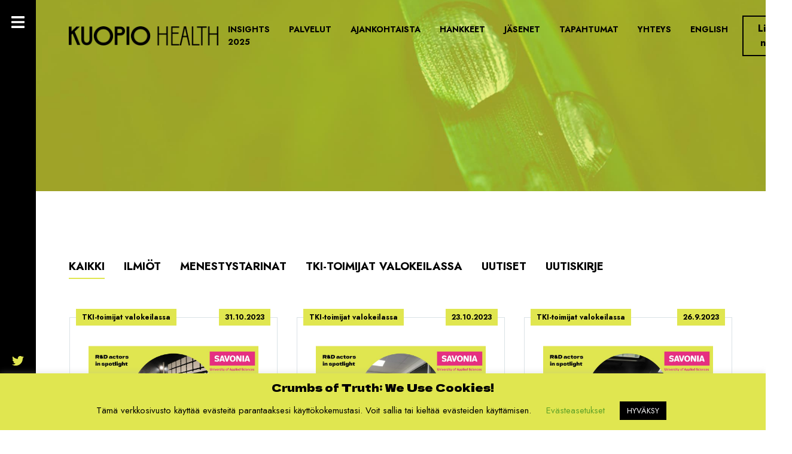

--- FILE ---
content_type: text/html; charset=UTF-8
request_url: https://kuopiohealth.fi/tag/tkitoimijatvalokeilassa/
body_size: 44588
content:
<!doctype html>
<html lang="fi">
  <head>
  <meta charset="utf-8">
  <meta http-equiv="x-ua-compatible" content="ie=edge">
  <meta name="viewport" content="width=device-width, initial-scale=1, shrink-to-fit=no">
  <meta name='robots' content='index, follow, max-image-preview:large, max-snippet:-1, max-video-preview:-1' />
	<style>img:is([sizes="auto" i], [sizes^="auto," i]) { contain-intrinsic-size: 3000px 1500px }</style>
	
<!-- Google Tag Manager for WordPress by gtm4wp.com -->
<script data-cfasync="false" data-pagespeed-no-defer>
	var gtm4wp_datalayer_name = "dataLayer";
	var dataLayer = dataLayer || [];
</script>
<!-- End Google Tag Manager for WordPress by gtm4wp.com -->
	<!-- This site is optimized with the Yoast SEO plugin v26.7 - https://yoast.com/wordpress/plugins/seo/ -->
	<title>TKIToimijatValokeilassa-arkistot - Kuopio Health</title>
	<link rel="canonical" href="https://kuopiohealth.fi/tag/tkitoimijatvalokeilassa/" />
	<meta property="og:locale" content="fi_FI" />
	<meta property="og:type" content="article" />
	<meta property="og:title" content="TKIToimijatValokeilassa-arkistot - Kuopio Health" />
	<meta property="og:url" content="https://kuopiohealth.fi/tag/tkitoimijatvalokeilassa/" />
	<meta property="og:site_name" content="Kuopio Health" />
	<meta property="og:image" content="https://kuopiohealth.fi/app/uploads/2022/04/og_KH_22.jpg" />
	<meta property="og:image:width" content="1200" />
	<meta property="og:image:height" content="630" />
	<meta property="og:image:type" content="image/jpeg" />
	<meta name="twitter:card" content="summary_large_image" />
	<script type="application/ld+json" class="yoast-schema-graph">{"@context":"https://schema.org","@graph":[{"@type":"CollectionPage","@id":"https://kuopiohealth.fi/tag/tkitoimijatvalokeilassa/","url":"https://kuopiohealth.fi/tag/tkitoimijatvalokeilassa/","name":"TKIToimijatValokeilassa-arkistot - Kuopio Health","isPartOf":{"@id":"https://kuopiohealth.fi/#website"},"primaryImageOfPage":{"@id":"https://kuopiohealth.fi/tag/tkitoimijatvalokeilassa/#primaryimage"},"image":{"@id":"https://kuopiohealth.fi/tag/tkitoimijatvalokeilassa/#primaryimage"},"thumbnailUrl":"https://kuopiohealth.fi/app/uploads/2023/10/SavoniaEMCLaboratory.jpg","breadcrumb":{"@id":"https://kuopiohealth.fi/tag/tkitoimijatvalokeilassa/#breadcrumb"},"inLanguage":"fi"},{"@type":"ImageObject","inLanguage":"fi","@id":"https://kuopiohealth.fi/tag/tkitoimijatvalokeilassa/#primaryimage","url":"https://kuopiohealth.fi/app/uploads/2023/10/SavoniaEMCLaboratory.jpg","contentUrl":"https://kuopiohealth.fi/app/uploads/2023/10/SavoniaEMCLaboratory.jpg","width":940,"height":788},{"@type":"BreadcrumbList","@id":"https://kuopiohealth.fi/tag/tkitoimijatvalokeilassa/#breadcrumb","itemListElement":[{"@type":"ListItem","position":1,"name":"Home","item":"https://kuopiohealth.fi/"},{"@type":"ListItem","position":2,"name":"TKIToimijatValokeilassa"}]},{"@type":"WebSite","@id":"https://kuopiohealth.fi/#website","url":"https://kuopiohealth.fi/","name":"Kuopio Health","description":"Avoin innovaatio-ekosysteemi","publisher":{"@id":"https://kuopiohealth.fi/#organization"},"potentialAction":[{"@type":"SearchAction","target":{"@type":"EntryPoint","urlTemplate":"https://kuopiohealth.fi/?s={search_term_string}"},"query-input":{"@type":"PropertyValueSpecification","valueRequired":true,"valueName":"search_term_string"}}],"inLanguage":"fi"},{"@type":"Organization","@id":"https://kuopiohealth.fi/#organization","name":"Kuopio Health","url":"https://kuopiohealth.fi/","logo":{"@type":"ImageObject","inLanguage":"fi","@id":"https://kuopiohealth.fi/#/schema/logo/image/","url":"https://kuopiohealth.fi/app/uploads/2022/04/logo-kuopiohealth_b.png","contentUrl":"https://kuopiohealth.fi/app/uploads/2022/04/logo-kuopiohealth_b.png","width":548,"height":70,"caption":"Kuopio Health"},"image":{"@id":"https://kuopiohealth.fi/#/schema/logo/image/"}}]}</script>
	<!-- / Yoast SEO plugin. -->


<link rel="alternate" type="application/rss+xml" title="Kuopio Health &raquo; TKIToimijatValokeilassa avainsanan RSS-syöte" href="https://kuopiohealth.fi/tag/tkitoimijatvalokeilassa/feed/" />
<script type="text/javascript">
/* <![CDATA[ */
window._wpemojiSettings = {"baseUrl":"https:\/\/s.w.org\/images\/core\/emoji\/16.0.1\/72x72\/","ext":".png","svgUrl":"https:\/\/s.w.org\/images\/core\/emoji\/16.0.1\/svg\/","svgExt":".svg","source":{"concatemoji":"https:\/\/kuopiohealth.fi\/wp\/wp-includes\/js\/wp-emoji-release.min.js?ver=6.8.3"}};
/*! This file is auto-generated */
!function(s,n){var o,i,e;function c(e){try{var t={supportTests:e,timestamp:(new Date).valueOf()};sessionStorage.setItem(o,JSON.stringify(t))}catch(e){}}function p(e,t,n){e.clearRect(0,0,e.canvas.width,e.canvas.height),e.fillText(t,0,0);var t=new Uint32Array(e.getImageData(0,0,e.canvas.width,e.canvas.height).data),a=(e.clearRect(0,0,e.canvas.width,e.canvas.height),e.fillText(n,0,0),new Uint32Array(e.getImageData(0,0,e.canvas.width,e.canvas.height).data));return t.every(function(e,t){return e===a[t]})}function u(e,t){e.clearRect(0,0,e.canvas.width,e.canvas.height),e.fillText(t,0,0);for(var n=e.getImageData(16,16,1,1),a=0;a<n.data.length;a++)if(0!==n.data[a])return!1;return!0}function f(e,t,n,a){switch(t){case"flag":return n(e,"\ud83c\udff3\ufe0f\u200d\u26a7\ufe0f","\ud83c\udff3\ufe0f\u200b\u26a7\ufe0f")?!1:!n(e,"\ud83c\udde8\ud83c\uddf6","\ud83c\udde8\u200b\ud83c\uddf6")&&!n(e,"\ud83c\udff4\udb40\udc67\udb40\udc62\udb40\udc65\udb40\udc6e\udb40\udc67\udb40\udc7f","\ud83c\udff4\u200b\udb40\udc67\u200b\udb40\udc62\u200b\udb40\udc65\u200b\udb40\udc6e\u200b\udb40\udc67\u200b\udb40\udc7f");case"emoji":return!a(e,"\ud83e\udedf")}return!1}function g(e,t,n,a){var r="undefined"!=typeof WorkerGlobalScope&&self instanceof WorkerGlobalScope?new OffscreenCanvas(300,150):s.createElement("canvas"),o=r.getContext("2d",{willReadFrequently:!0}),i=(o.textBaseline="top",o.font="600 32px Arial",{});return e.forEach(function(e){i[e]=t(o,e,n,a)}),i}function t(e){var t=s.createElement("script");t.src=e,t.defer=!0,s.head.appendChild(t)}"undefined"!=typeof Promise&&(o="wpEmojiSettingsSupports",i=["flag","emoji"],n.supports={everything:!0,everythingExceptFlag:!0},e=new Promise(function(e){s.addEventListener("DOMContentLoaded",e,{once:!0})}),new Promise(function(t){var n=function(){try{var e=JSON.parse(sessionStorage.getItem(o));if("object"==typeof e&&"number"==typeof e.timestamp&&(new Date).valueOf()<e.timestamp+604800&&"object"==typeof e.supportTests)return e.supportTests}catch(e){}return null}();if(!n){if("undefined"!=typeof Worker&&"undefined"!=typeof OffscreenCanvas&&"undefined"!=typeof URL&&URL.createObjectURL&&"undefined"!=typeof Blob)try{var e="postMessage("+g.toString()+"("+[JSON.stringify(i),f.toString(),p.toString(),u.toString()].join(",")+"));",a=new Blob([e],{type:"text/javascript"}),r=new Worker(URL.createObjectURL(a),{name:"wpTestEmojiSupports"});return void(r.onmessage=function(e){c(n=e.data),r.terminate(),t(n)})}catch(e){}c(n=g(i,f,p,u))}t(n)}).then(function(e){for(var t in e)n.supports[t]=e[t],n.supports.everything=n.supports.everything&&n.supports[t],"flag"!==t&&(n.supports.everythingExceptFlag=n.supports.everythingExceptFlag&&n.supports[t]);n.supports.everythingExceptFlag=n.supports.everythingExceptFlag&&!n.supports.flag,n.DOMReady=!1,n.readyCallback=function(){n.DOMReady=!0}}).then(function(){return e}).then(function(){var e;n.supports.everything||(n.readyCallback(),(e=n.source||{}).concatemoji?t(e.concatemoji):e.wpemoji&&e.twemoji&&(t(e.twemoji),t(e.wpemoji)))}))}((window,document),window._wpemojiSettings);
/* ]]> */
</script>
<style id='wp-emoji-styles-inline-css' type='text/css'>

	img.wp-smiley, img.emoji {
		display: inline !important;
		border: none !important;
		box-shadow: none !important;
		height: 1em !important;
		width: 1em !important;
		margin: 0 0.07em !important;
		vertical-align: -0.1em !important;
		background: none !important;
		padding: 0 !important;
	}
</style>
<link rel='stylesheet' id='wp-block-library-css' href='https://kuopiohealth.fi/wp/wp-includes/css/dist/block-library/style.min.css?ver=6.8.3' type='text/css' media='all' />
<style id='classic-theme-styles-inline-css' type='text/css'>
/*! This file is auto-generated */
.wp-block-button__link{color:#fff;background-color:#32373c;border-radius:9999px;box-shadow:none;text-decoration:none;padding:calc(.667em + 2px) calc(1.333em + 2px);font-size:1.125em}.wp-block-file__button{background:#32373c;color:#fff;text-decoration:none}
</style>
<style id='global-styles-inline-css' type='text/css'>
:root{--wp--preset--aspect-ratio--square: 1;--wp--preset--aspect-ratio--4-3: 4/3;--wp--preset--aspect-ratio--3-4: 3/4;--wp--preset--aspect-ratio--3-2: 3/2;--wp--preset--aspect-ratio--2-3: 2/3;--wp--preset--aspect-ratio--16-9: 16/9;--wp--preset--aspect-ratio--9-16: 9/16;--wp--preset--color--black: #000000;--wp--preset--color--cyan-bluish-gray: #abb8c3;--wp--preset--color--white: #ffffff;--wp--preset--color--pale-pink: #f78da7;--wp--preset--color--vivid-red: #cf2e2e;--wp--preset--color--luminous-vivid-orange: #ff6900;--wp--preset--color--luminous-vivid-amber: #fcb900;--wp--preset--color--light-green-cyan: #7bdcb5;--wp--preset--color--vivid-green-cyan: #00d084;--wp--preset--color--pale-cyan-blue: #8ed1fc;--wp--preset--color--vivid-cyan-blue: #0693e3;--wp--preset--color--vivid-purple: #9b51e0;--wp--preset--gradient--vivid-cyan-blue-to-vivid-purple: linear-gradient(135deg,rgba(6,147,227,1) 0%,rgb(155,81,224) 100%);--wp--preset--gradient--light-green-cyan-to-vivid-green-cyan: linear-gradient(135deg,rgb(122,220,180) 0%,rgb(0,208,130) 100%);--wp--preset--gradient--luminous-vivid-amber-to-luminous-vivid-orange: linear-gradient(135deg,rgba(252,185,0,1) 0%,rgba(255,105,0,1) 100%);--wp--preset--gradient--luminous-vivid-orange-to-vivid-red: linear-gradient(135deg,rgba(255,105,0,1) 0%,rgb(207,46,46) 100%);--wp--preset--gradient--very-light-gray-to-cyan-bluish-gray: linear-gradient(135deg,rgb(238,238,238) 0%,rgb(169,184,195) 100%);--wp--preset--gradient--cool-to-warm-spectrum: linear-gradient(135deg,rgb(74,234,220) 0%,rgb(151,120,209) 20%,rgb(207,42,186) 40%,rgb(238,44,130) 60%,rgb(251,105,98) 80%,rgb(254,248,76) 100%);--wp--preset--gradient--blush-light-purple: linear-gradient(135deg,rgb(255,206,236) 0%,rgb(152,150,240) 100%);--wp--preset--gradient--blush-bordeaux: linear-gradient(135deg,rgb(254,205,165) 0%,rgb(254,45,45) 50%,rgb(107,0,62) 100%);--wp--preset--gradient--luminous-dusk: linear-gradient(135deg,rgb(255,203,112) 0%,rgb(199,81,192) 50%,rgb(65,88,208) 100%);--wp--preset--gradient--pale-ocean: linear-gradient(135deg,rgb(255,245,203) 0%,rgb(182,227,212) 50%,rgb(51,167,181) 100%);--wp--preset--gradient--electric-grass: linear-gradient(135deg,rgb(202,248,128) 0%,rgb(113,206,126) 100%);--wp--preset--gradient--midnight: linear-gradient(135deg,rgb(2,3,129) 0%,rgb(40,116,252) 100%);--wp--preset--font-size--small: 13px;--wp--preset--font-size--medium: 20px;--wp--preset--font-size--large: 36px;--wp--preset--font-size--x-large: 42px;--wp--preset--spacing--20: 0.44rem;--wp--preset--spacing--30: 0.67rem;--wp--preset--spacing--40: 1rem;--wp--preset--spacing--50: 1.5rem;--wp--preset--spacing--60: 2.25rem;--wp--preset--spacing--70: 3.38rem;--wp--preset--spacing--80: 5.06rem;--wp--preset--shadow--natural: 6px 6px 9px rgba(0, 0, 0, 0.2);--wp--preset--shadow--deep: 12px 12px 50px rgba(0, 0, 0, 0.4);--wp--preset--shadow--sharp: 6px 6px 0px rgba(0, 0, 0, 0.2);--wp--preset--shadow--outlined: 6px 6px 0px -3px rgba(255, 255, 255, 1), 6px 6px rgba(0, 0, 0, 1);--wp--preset--shadow--crisp: 6px 6px 0px rgba(0, 0, 0, 1);}:where(.is-layout-flex){gap: 0.5em;}:where(.is-layout-grid){gap: 0.5em;}body .is-layout-flex{display: flex;}.is-layout-flex{flex-wrap: wrap;align-items: center;}.is-layout-flex > :is(*, div){margin: 0;}body .is-layout-grid{display: grid;}.is-layout-grid > :is(*, div){margin: 0;}:where(.wp-block-columns.is-layout-flex){gap: 2em;}:where(.wp-block-columns.is-layout-grid){gap: 2em;}:where(.wp-block-post-template.is-layout-flex){gap: 1.25em;}:where(.wp-block-post-template.is-layout-grid){gap: 1.25em;}.has-black-color{color: var(--wp--preset--color--black) !important;}.has-cyan-bluish-gray-color{color: var(--wp--preset--color--cyan-bluish-gray) !important;}.has-white-color{color: var(--wp--preset--color--white) !important;}.has-pale-pink-color{color: var(--wp--preset--color--pale-pink) !important;}.has-vivid-red-color{color: var(--wp--preset--color--vivid-red) !important;}.has-luminous-vivid-orange-color{color: var(--wp--preset--color--luminous-vivid-orange) !important;}.has-luminous-vivid-amber-color{color: var(--wp--preset--color--luminous-vivid-amber) !important;}.has-light-green-cyan-color{color: var(--wp--preset--color--light-green-cyan) !important;}.has-vivid-green-cyan-color{color: var(--wp--preset--color--vivid-green-cyan) !important;}.has-pale-cyan-blue-color{color: var(--wp--preset--color--pale-cyan-blue) !important;}.has-vivid-cyan-blue-color{color: var(--wp--preset--color--vivid-cyan-blue) !important;}.has-vivid-purple-color{color: var(--wp--preset--color--vivid-purple) !important;}.has-black-background-color{background-color: var(--wp--preset--color--black) !important;}.has-cyan-bluish-gray-background-color{background-color: var(--wp--preset--color--cyan-bluish-gray) !important;}.has-white-background-color{background-color: var(--wp--preset--color--white) !important;}.has-pale-pink-background-color{background-color: var(--wp--preset--color--pale-pink) !important;}.has-vivid-red-background-color{background-color: var(--wp--preset--color--vivid-red) !important;}.has-luminous-vivid-orange-background-color{background-color: var(--wp--preset--color--luminous-vivid-orange) !important;}.has-luminous-vivid-amber-background-color{background-color: var(--wp--preset--color--luminous-vivid-amber) !important;}.has-light-green-cyan-background-color{background-color: var(--wp--preset--color--light-green-cyan) !important;}.has-vivid-green-cyan-background-color{background-color: var(--wp--preset--color--vivid-green-cyan) !important;}.has-pale-cyan-blue-background-color{background-color: var(--wp--preset--color--pale-cyan-blue) !important;}.has-vivid-cyan-blue-background-color{background-color: var(--wp--preset--color--vivid-cyan-blue) !important;}.has-vivid-purple-background-color{background-color: var(--wp--preset--color--vivid-purple) !important;}.has-black-border-color{border-color: var(--wp--preset--color--black) !important;}.has-cyan-bluish-gray-border-color{border-color: var(--wp--preset--color--cyan-bluish-gray) !important;}.has-white-border-color{border-color: var(--wp--preset--color--white) !important;}.has-pale-pink-border-color{border-color: var(--wp--preset--color--pale-pink) !important;}.has-vivid-red-border-color{border-color: var(--wp--preset--color--vivid-red) !important;}.has-luminous-vivid-orange-border-color{border-color: var(--wp--preset--color--luminous-vivid-orange) !important;}.has-luminous-vivid-amber-border-color{border-color: var(--wp--preset--color--luminous-vivid-amber) !important;}.has-light-green-cyan-border-color{border-color: var(--wp--preset--color--light-green-cyan) !important;}.has-vivid-green-cyan-border-color{border-color: var(--wp--preset--color--vivid-green-cyan) !important;}.has-pale-cyan-blue-border-color{border-color: var(--wp--preset--color--pale-cyan-blue) !important;}.has-vivid-cyan-blue-border-color{border-color: var(--wp--preset--color--vivid-cyan-blue) !important;}.has-vivid-purple-border-color{border-color: var(--wp--preset--color--vivid-purple) !important;}.has-vivid-cyan-blue-to-vivid-purple-gradient-background{background: var(--wp--preset--gradient--vivid-cyan-blue-to-vivid-purple) !important;}.has-light-green-cyan-to-vivid-green-cyan-gradient-background{background: var(--wp--preset--gradient--light-green-cyan-to-vivid-green-cyan) !important;}.has-luminous-vivid-amber-to-luminous-vivid-orange-gradient-background{background: var(--wp--preset--gradient--luminous-vivid-amber-to-luminous-vivid-orange) !important;}.has-luminous-vivid-orange-to-vivid-red-gradient-background{background: var(--wp--preset--gradient--luminous-vivid-orange-to-vivid-red) !important;}.has-very-light-gray-to-cyan-bluish-gray-gradient-background{background: var(--wp--preset--gradient--very-light-gray-to-cyan-bluish-gray) !important;}.has-cool-to-warm-spectrum-gradient-background{background: var(--wp--preset--gradient--cool-to-warm-spectrum) !important;}.has-blush-light-purple-gradient-background{background: var(--wp--preset--gradient--blush-light-purple) !important;}.has-blush-bordeaux-gradient-background{background: var(--wp--preset--gradient--blush-bordeaux) !important;}.has-luminous-dusk-gradient-background{background: var(--wp--preset--gradient--luminous-dusk) !important;}.has-pale-ocean-gradient-background{background: var(--wp--preset--gradient--pale-ocean) !important;}.has-electric-grass-gradient-background{background: var(--wp--preset--gradient--electric-grass) !important;}.has-midnight-gradient-background{background: var(--wp--preset--gradient--midnight) !important;}.has-small-font-size{font-size: var(--wp--preset--font-size--small) !important;}.has-medium-font-size{font-size: var(--wp--preset--font-size--medium) !important;}.has-large-font-size{font-size: var(--wp--preset--font-size--large) !important;}.has-x-large-font-size{font-size: var(--wp--preset--font-size--x-large) !important;}
:where(.wp-block-post-template.is-layout-flex){gap: 1.25em;}:where(.wp-block-post-template.is-layout-grid){gap: 1.25em;}
:where(.wp-block-columns.is-layout-flex){gap: 2em;}:where(.wp-block-columns.is-layout-grid){gap: 2em;}
:root :where(.wp-block-pullquote){font-size: 1.5em;line-height: 1.6;}
</style>
<link rel='stylesheet' id='cookie-law-info-css' href='https://kuopiohealth.fi/app/plugins/cookie-law-info/legacy/public/css/cookie-law-info-public.css?ver=3.3.9.1' type='text/css' media='all' />
<link rel='stylesheet' id='cookie-law-info-gdpr-css' href='https://kuopiohealth.fi/app/plugins/cookie-law-info/legacy/public/css/cookie-law-info-gdpr.css?ver=3.3.9.1' type='text/css' media='all' />
<link rel='stylesheet' id='sage/main.css-css' href='https://kuopiohealth.fi/app/themes/kuopiohealth-theme/dist/styles/main_b028093d.css' type='text/css' media='all' />
<script type="text/javascript" src="https://kuopiohealth.fi/wp/wp-includes/js/jquery/jquery.min.js?ver=3.7.1" id="jquery-core-js"></script>
<script type="text/javascript" src="https://kuopiohealth.fi/wp/wp-includes/js/jquery/jquery-migrate.min.js?ver=3.4.1" id="jquery-migrate-js"></script>
<script type="text/javascript" id="cookie-law-info-js-extra">
/* <![CDATA[ */
var Cli_Data = {"nn_cookie_ids":[],"cookielist":[],"non_necessary_cookies":[],"ccpaEnabled":"","ccpaRegionBased":"","ccpaBarEnabled":"","strictlyEnabled":["necessary","obligatoire"],"ccpaType":"gdpr","js_blocking":"","custom_integration":"","triggerDomRefresh":"","secure_cookies":""};
var cli_cookiebar_settings = {"animate_speed_hide":"500","animate_speed_show":"500","background":"#e0e650","border":"#b1a6a6c2","border_on":"","button_1_button_colour":"#000","button_1_button_hover":"#000000","button_1_link_colour":"#fff","button_1_as_button":"1","button_1_new_win":"","button_2_button_colour":"#333","button_2_button_hover":"#292929","button_2_link_colour":"#444","button_2_as_button":"","button_2_hidebar":"","button_3_button_colour":"#000","button_3_button_hover":"#000000","button_3_link_colour":"#fff","button_3_as_button":"1","button_3_new_win":"","button_4_button_colour":"#000","button_4_button_hover":"#000000","button_4_link_colour":"#62a329","button_4_as_button":"","button_7_button_colour":"#61a229","button_7_button_hover":"#4e8221","button_7_link_colour":"#fff","button_7_as_button":"1","button_7_new_win":"","font_family":"inherit","header_fix":"","notify_animate_hide":"1","notify_animate_show":"","notify_div_id":"#cookie-law-info-bar","notify_position_horizontal":"right","notify_position_vertical":"bottom","scroll_close":"","scroll_close_reload":"","accept_close_reload":"","reject_close_reload":"","showagain_tab":"1","showagain_background":"#fff","showagain_border":"#000","showagain_div_id":"#cookie-law-info-again","showagain_x_position":"100px","text":"#000","show_once_yn":"","show_once":"10000","logging_on":"","as_popup":"","popup_overlay":"1","bar_heading_text":"Crumbs of Truth: We Use Cookies!","cookie_bar_as":"banner","popup_showagain_position":"bottom-right","widget_position":"left"};
var log_object = {"ajax_url":"https:\/\/kuopiohealth.fi\/wp\/wp-admin\/admin-ajax.php"};
/* ]]> */
</script>
<script type="text/javascript" src="https://kuopiohealth.fi/app/plugins/cookie-law-info/legacy/public/js/cookie-law-info-public.js?ver=3.3.9.1" id="cookie-law-info-js"></script>
<link rel="https://api.w.org/" href="https://kuopiohealth.fi/wp-json/" /><link rel="alternate" title="JSON" type="application/json" href="https://kuopiohealth.fi/wp-json/wp/v2/tags/2353" /><link rel="EditURI" type="application/rsd+xml" title="RSD" href="https://kuopiohealth.fi/wp/xmlrpc.php?rsd" />
<meta name="generator" content="WordPress 6.8.3" />

<!-- Google Tag Manager for WordPress by gtm4wp.com -->
<!-- GTM Container placement set to footer -->
<script data-cfasync="false" data-pagespeed-no-defer>
	var dataLayer_content = [];
	dataLayer.push( dataLayer_content );
</script>
<script data-cfasync="false" data-pagespeed-no-defer>
(function(w,d,s,l,i){w[l]=w[l]||[];w[l].push({'gtm.start':
new Date().getTime(),event:'gtm.js'});var f=d.getElementsByTagName(s)[0],
j=d.createElement(s),dl=l!='dataLayer'?'&l='+l:'';j.async=true;j.src=
'//www.googletagmanager.com/gtm.js?id='+i+dl;f.parentNode.insertBefore(j,f);
})(window,document,'script','dataLayer','GTM-56NBD9W');
</script>
<!-- End Google Tag Manager for WordPress by gtm4wp.com --><link rel="icon" href="https://kuopiohealth.fi/app/uploads/2022/04/cropped-kuopio_health_favicon-32x32.jpg" sizes="32x32" />
<link rel="icon" href="https://kuopiohealth.fi/app/uploads/2022/04/cropped-kuopio_health_favicon-192x192.jpg" sizes="192x192" />
<link rel="apple-touch-icon" href="https://kuopiohealth.fi/app/uploads/2022/04/cropped-kuopio_health_favicon-180x180.jpg" />
<meta name="msapplication-TileImage" content="https://kuopiohealth.fi/app/uploads/2022/04/cropped-kuopio_health_favicon-270x270.jpg" />
  <meta property="og:url" content="https://kuopiohealth.fi/app/themes/kuopiohealth-theme/dist/images/og_KH_22_e2981594.jpg"/>
  <!-- Global site tag (gtag.js) - Google Analytics -->
  <script async src="https://www.googletagmanager.com/gtag/js?id=UA-168822558-1"></script>
  <script>
    window.dataLayer = window.dataLayer || [];
    function gtag(){dataLayer.push(arguments);}
    gtag('js', new Date());
    gtag('config', 'UA-168822558-1');
  </script>
</head>
  <body class="archive tag tag-tkitoimijatvalokeilassa tag-2353 wp-custom-logo wp-theme-kuopiohealth-themeresources sidebar-primary app-data index-data archive-data tag-data tag-2353-data tag-tkitoimijatvalokeilassa-data">
        
    <main class="main">
        <header style="background-image: url( https://kuopiohealth.fi/app/themes/kuopiohealth-theme/dist/images/header_ajankohtaista_595bf258.jpg)">


  <nav class="navbar navbar-expand-lg navbar-light absolute">
    <div class="nav">
                    <a href="https://kuopiohealth.fi/" class="custom-logo-link" rel="home"><img width="548" height="70" src="https://kuopiohealth.fi/app/uploads/2022/04/logo-kuopiohealth_b.png" class="custom-logo" alt="Kuopio Health" decoding="async" srcset="https://kuopiohealth.fi/app/uploads/2022/04/logo-kuopiohealth_b.png 548w, https://kuopiohealth.fi/app/uploads/2022/04/logo-kuopiohealth_b-300x38.png 300w" sizes="(max-width: 548px) 100vw, 548px" /></a>
                <button class="navbar-toggler open">
            <i class="fas fa-bars"></i>
        </button>
    </div>
    <div class="collapse navbar-collapse justify-content-end" id="navbarNavDropdown">
        <ul id="primary-menu" class="navbar-nav"><li class="nav-item menu-item menu-insights-2025"><a class="nav-link" href="https://kuopiohealth.fi/insights-2025/">Insights 2025</a></li>
<li class="nav-item menu-item menu-palvelut"><a class="nav-link" href="https://kuopiohealth.fi/palvelut/">Palvelut</a></li>
<li class="active nav-item menu-item menu-ajankohtaista"><a class="nav-link" href="https://kuopiohealth.fi/ajankohtaista/">Ajankohtaista</a></li>
<li class="nav-item menu-item menu-hankkeet"><a class="nav-link" href="https://kuopiohealth.fi/hankkeet/">Hankkeet</a></li>
<li class="nav-item menu-item menu-jasenet"><a class="nav-link" href="https://kuopiohealth.fi/jasenet/">Jäsenet</a></li>
<li class="nav-item menu-item menu-tapahtumat"><a class="nav-link" href="https://kuopiohealth.fi/tapahtumat/">Tapahtumat</a></li>
<li class="nav-item menu-item menu-yhteys"><a class="nav-link" href="https://kuopiohealth.fi/yhteys/">Yhteys</a></li>
<li class="lang-item lang-item-5 lang-item-en no-translation lang-item-first nav-item menu-item menu-english"><a class="nav-link" href="https://kuopiohealth.fi/en/front-page/" hreflang="en-GB" lang="en-GB">English</a></li>
</ul>

        <ul id="mobile-menu" class="navbar-nav mobile"><li class="nav-item menu-item menu-etusivu"><a class="nav-link" href="https://kuopiohealth.fi/">Etusivu</a></li>
<li class="active nav-item menu-item menu-ajankohtaista"><a class="nav-link" href="https://kuopiohealth.fi/ajankohtaista/">Ajankohtaista</a></li>
<li class="nav-item menu-item menu-kuopio-health"><a class="nav-link" href="https://kuopiohealth.fi/kuopio-health/">Kuopio Health</a></li>
<li class="nav-item menu-item menu-hankkeet"><a class="nav-link" href="https://kuopiohealth.fi/hankkeet/">Hankkeet</a></li>
<li class="nav-item menu-item menu-palvelut"><a class="nav-link" href="https://kuopiohealth.fi/palvelut/">Palvelut</a></li>
<li class="nav-item menu-item menu-materiaalit"><a class="nav-link" href="https://kuopiohealth.fi/materiaalipankki/">Materiaalit</a></li>
<li class="nav-item menu-item menu-liity-mukaan"><a class="nav-link" href="https://kuopiohealth.fi/liity-mukaan/">Liity mukaan</a></li>
<li class="nav-item menu-item menu-yhteys"><a class="nav-link" href="https://kuopiohealth.fi/yhteys/">Yhteys</a></li>
<li class="nav-item menu-item menu-insights-2025"><a class="nav-link" href="https://kuopiohealth.fi/insights-2025/">Insights 2025</a></li>
</ul>
    </div>

    <div class="join-us-container">
        <a href="https://kuopiohealth.fi/liity-mukaan/" class="btn btn-outline-success ml-2">Liity nyt</a>
    </div>
  </nav>
  </header> 

  <section>
    <div class="container">
      <div class="row">
        <div class="col-md-12 mb-4">
          <div class="page-header">
  <h1></h1>
</div>
        </div>
      </div>
      
      <div class="category-nav">
  <div class="row">
    <div class="col-md-12">
      <nav class="nav">
        <a class="nav-link active" href="https://kuopiohealth.fi/ajankohtaista/">
          <span>Kaikki</span>
        </a>

                  <a class="nav-link " href="https://kuopiohealth.fi/kategoria/ilmiot/"><span>Ilmiöt</span></a>
                  <a class="nav-link " href="https://kuopiohealth.fi/kategoria/menestystarinat/"><span>Menestystarinat</span></a>
                  <a class="nav-link " href="https://kuopiohealth.fi/kategoria/tki-toimijat-valokeilassa/"><span>TKI-toimijat valokeilassa</span></a>
                  <a class="nav-link " href="https://kuopiohealth.fi/kategoria/uutiset/"><span>Uutiset</span></a>
                  <a class="nav-link " href="https://kuopiohealth.fi/kategoria/uutiskirje/"><span>Uutiskirje</span></a>
              </nav>
    </div>
  </div>
</div>
      
      <div class="row">
        <div class="news-list-card">
                       <fieldset class="card news-card animate__animated animate__fadeIn" style=animation-delay:200ms>
  <legend>
      
      <span class="category">TKI-toimijat valokeilassa</span>
        <span class="updated" datetime="2023-10-31T06:20:33+00:00">31.10.2023</span>
  </legend>
  <div class="card-header">
          <img src="https://kuopiohealth.fi/app/uploads/2023/10/SavoniaEMCLaboratory.jpg" alt="TKI-toimijat valokeilassa – Savonia EMC-laboratorio" class="card-img-top">
      </div>
  <div class="card-body">
    <a href="https://kuopiohealth.fi/tki-toimijat-valokeilassa-savonia-emc-laboratorio/"><h4>TKI-toimijat valokeilassa – Savonia EMC-laboratorio</h4></a>
    <span class="tags">
     
      <a class="tag" href="EMC-laboratorio">#EMC-laboratorio</a> 
     
      <a class="tag" href="Savonia">#Savonia</a> 
     
      <a class="tag" href="TKIToimijatValokeilassa">#TKIToimijatValokeilassa</a> 
      </span>
  </div>
</fieldset>                       <fieldset class="card news-card animate__animated animate__fadeIn" style=animation-delay:400ms>
  <legend>
      
      <span class="category">TKI-toimijat valokeilassa</span>
        <span class="updated" datetime="2023-10-23T06:14:02+00:00">23.10.2023</span>
  </legend>
  <div class="card-header">
          <img src="https://kuopiohealth.fi/app/uploads/2023/10/SavoniaXRCenter.jpg" alt="TKI-toimijat valokeilassa – Savonia XR-Center" class="card-img-top">
      </div>
  <div class="card-body">
    <a href="https://kuopiohealth.fi/tki-toimijat-valokeilassa-savonia-xr-center/"><h4>TKI-toimijat valokeilassa – Savonia XR-Center</h4></a>
    <span class="tags">
     
      <a class="tag" href="Savonia">#Savonia</a> 
     
      <a class="tag" href="TKIToimijatValokeilassa">#TKIToimijatValokeilassa</a> 
     
      <a class="tag" href="XR Center">#XR Center</a> 
      </span>
  </div>
</fieldset>                       <fieldset class="card news-card animate__animated animate__fadeIn" style=animation-delay:600ms>
  <legend>
      
      <span class="category">TKI-toimijat valokeilassa</span>
        <span class="updated" datetime="2023-09-26T08:55:22+00:00">26.9.2023</span>
  </legend>
  <div class="card-header">
          <img src="https://kuopiohealth.fi/app/uploads/2023/09/Savonia3D-1.jpg" alt="TKI-toimijat valokeilassa-Savonian 3D-tulostusympäristö" class="card-img-top">
      </div>
  <div class="card-body">
    <a href="https://kuopiohealth.fi/tki-toimijat-valokeilassa-savonian-3d-tulostusymparisto/"><h4>TKI-toimijat valokeilassa-Savonian 3D-tulostusympäristö</h4></a>
    <span class="tags">
     
      <a class="tag" href="3D-tulostus">#3D-tulostus</a> 
     
      <a class="tag" href="Savonia">#Savonia</a> 
     
      <a class="tag" href="TKIToimijatValokeilassa">#TKIToimijatValokeilassa</a> 
      </span>
  </div>
</fieldset>                       <fieldset class="card news-card animate__animated animate__fadeIn" style=animation-delay:800ms>
  <legend>
      
      <span class="category">TKI-toimijat valokeilassa</span>
        <span class="updated" datetime="2023-05-23T06:00:18+00:00">23.5.2023</span>
  </legend>
  <div class="card-header">
          <img src="https://kuopiohealth.fi/app/uploads/2023/05/ATY_kansikuva_lime-1.jpg" alt="TKI-toimijat valokeilassa – UEF Aivotutkimusyksikkö" class="card-img-top">
      </div>
  <div class="card-body">
    <a href="https://kuopiohealth.fi/tki-toimijat-valokeilassa-uef-aivotutkimusyksikko/"><h4>TKI-toimijat valokeilassa – UEF Aivotutkimusyksikkö</h4></a>
    <span class="tags">
     
      <a class="tag" href="TKIToimijatValokeilassa">#TKIToimijatValokeilassa</a> 
     
      <a class="tag" href="UEF_Aivotutkimusyksikkö">#UEF_Aivotutkimusyksikkö</a> 
      </span>
  </div>
</fieldset>                       <fieldset class="card news-card animate__animated animate__fadeIn" style=animation-delay:1000ms>
  <legend>
      
      <span class="category">TKI-toimijat valokeilassa</span>
        <span class="updated" datetime="2023-04-27T05:47:20+00:00">27.4.2023</span>
  </legend>
  <div class="card-header">
          <img src="https://kuopiohealth.fi/app/uploads/2023/04/MKK_Artikkelikuva.Lime-1.jpg" alt="TKI-toimijat valokeilassa – Itä-Suomen Mikrokirurgiakeskus" class="card-img-top">
      </div>
  <div class="card-body">
    <a href="https://kuopiohealth.fi/tki-toimijat-valokeilassa-ita-suomen-mikrokirurgiakeskus/"><h4>TKI-toimijat valokeilassa – Itä-Suomen Mikrokirurgiakeskus</h4></a>
    <span class="tags">
     
      <a class="tag" href="Mikrokirurgiakeskus">#Mikrokirurgiakeskus</a> 
     
      <a class="tag" href="TKIToimijatValokeilassa">#TKIToimijatValokeilassa</a> 
      </span>
  </div>
</fieldset>                       <fieldset class="card news-card animate__animated animate__fadeIn" style=animation-delay:1200ms>
  <legend>
      
      <span class="category">TKI-toimijat valokeilassa</span>
        <span class="updated" datetime="2023-03-22T08:00:06+00:00">22.3.2023</span>
  </legend>
  <div class="card-header">
          <img src="https://kuopiohealth.fi/app/uploads/2023/03/HUMEALabArtikkelikuvaLime.jpg" alt="TKI-toimijat valokeilassa – HUMEA-laboratorio" class="card-img-top">
      </div>
  <div class="card-body">
    <a href="https://kuopiohealth.fi/tki-toimijat-valokeilassa-humea-laboratorio/"><h4>TKI-toimijat valokeilassa – HUMEA-laboratorio</h4></a>
    <span class="tags">
     
      <a class="tag" href="HUMEA">#HUMEA</a> 
     
      <a class="tag" href="TKIToimijatValokeilassa">#TKIToimijatValokeilassa</a> 
      </span>
  </div>
</fieldset>                       <fieldset class="card news-card animate__animated animate__fadeIn" style=animation-delay:1400ms>
  <legend>
      
      <span class="category">TKI-toimijat valokeilassa</span>
        <span class="updated" datetime="2023-02-23T08:00:12+00:00">23.2.2023</span>
  </legend>
  <div class="card-header">
          <img src="https://kuopiohealth.fi/app/uploads/2023/02/KuopioBIUArtikkelikuvaLime.jpg" alt="TKI-toimijat valokeilassa &amp;#8211; Kuopion biolääketieteellisen kuvantamisen yksikkö (Kuopio-BIU)" class="card-img-top">
      </div>
  <div class="card-body">
    <a href="https://kuopiohealth.fi/tki-toimijat-valokeilassa-kuopion-biolaaketieteellisen-kuvantamisen-yksikko-kuopio-biu/"><h4>TKI-toimijat valokeilassa &#8211; Kuopion biolääketieteellisen kuvantamisen yksikkö (Kuopio-BIU)</h4></a>
    <span class="tags">
     
      <a class="tag" href="TKIToimijatValokeilassa">#TKIToimijatValokeilassa</a> 
      </span>
  </div>
</fieldset>                  </div>
      </div>

      <div class="row">
        <div class="col-md-12">
          
        </div>
      </div>
    </div>
  </section>    
    </main>
    
          <aside class="sidebar">
        <div class="sidebar-wrapper">
  <button class="sidebar-toggler open">
    <i class="fas fa-bars"></i>
  </button>
  
  <nav class="sidenav">
    <ul id="menu-secondary" class="secondary-menu"><li class="nav-item menu-item menu-etusivu"><a class="nav-link" href="https://kuopiohealth.fi/">Etusivu</a></li>
<li class="active nav-item menu-item menu-ajankohtaista"><a class="nav-link" href="https://kuopiohealth.fi/ajankohtaista/">Ajankohtaista</a></li>
<li class="nav-item menu-item menu-kuopio-health"><a class="nav-link" href="https://kuopiohealth.fi/kuopio-health/">Kuopio Health</a></li>
<li class="nav-item menu-item menu-hankkeet"><a class="nav-link" href="https://kuopiohealth.fi/hankkeet/">Hankkeet</a></li>
<li class="nav-item menu-item menu-palvelut"><a class="nav-link" href="https://kuopiohealth.fi/palvelut/">Palvelut</a></li>
<li class="nav-item menu-item menu-materiaalit"><a class="nav-link" href="https://kuopiohealth.fi/materiaalipankki/">Materiaalit</a></li>
<li class="nav-item menu-item menu-liity-mukaan"><a class="nav-link" href="https://kuopiohealth.fi/liity-mukaan/">Liity mukaan</a></li>
<li class="nav-item menu-item menu-yhteys"><a class="nav-link" href="https://kuopiohealth.fi/yhteys/">Yhteys</a></li>
<li class="nav-item menu-item menu-insights-2025"><a class="nav-link" href="https://kuopiohealth.fi/insights-2025/">Insights 2025</a></li>
</ul>

    <div class="search">
      <form role="search" method="get" class="search-form" action="https://kuopiohealth.fi/">
				<label>
					<span class="screen-reader-text">Haku:</span>
					<input type="search" class="search-field" placeholder="Haku &hellip;" value="" name="s" />
				</label>
				<input type="submit" class="search-submit" value="Hae" />
			</form>
    </div>
  </nav>


  <ul class="some-list">
    <li class="some-item">
      <a href="https://twitter.com/kuopiohealth" target="_blank" class="some-link"><i class="fab fa-twitter"></i></a>
    </li>
    <li class="some-item">
      <a href="https://www.facebook.com/kuopiohealth" target="_blank" class="some-link"><i class="fab fa-facebook"></i></a>
    </li>
    <li class="some-item">
      <a href="https://www.linkedin.com/company/kuopio-health" target="_blank" class="some-link"><i class="fab fa-linkedin"></i></a>
    </li>
  </ul>
</div>
      </aside>
    
          <footer class="footer">
  <div class="container">
    <div class="row">
      <div class="col-12"><hr></div>
    </div>

    <div class="info row">
      <div class="col-lg-3">
                  <img class="footer-logo" src="https://kuopiohealth.fi/app/uploads/2022/04/logo-kuopiohealth_b.png">
                
        <p>Microkatu 1, L-osa, 4.krs<br />
70210 KUOPIO<br />
info(at)kuopiohealth.fi</p>

      </div>

      <div class="col-lg-4 d-flex flex-column justify-content-center">
        
      </div>

      <div class="col-lg-4 offset-lg-1">
        <h4>Tilaa Kuopio Health -uutiskirje</h4>
          
          <a href="https://kuopio-health-osk.creamailer.fi/subscribe/KjTCvqAdTki0D" target="_blank" class="btn btn-primary">Tilaa tästä</a>
              </div>
    </div>

    <div class="navigation row">
      <div class="col-lg-8">
                  <nav class="footer-nav">
            <ul>
                              <li><a href="https://eepurl.com/guIwnb" target=""></a></li>
                          </ul>
          </nav>
              </div>
      <div class="col-lg-4">
        <p>Copyright 2026: Kuopio Health</p>
      </div>
    </div>
  </div>
</footer>
    <script type="speculationrules">
{"prefetch":[{"source":"document","where":{"and":[{"href_matches":"\/*"},{"not":{"href_matches":["\/wp\/wp-*.php","\/wp\/wp-admin\/*","\/app\/uploads\/*","\/app\/*","\/app\/plugins\/*","\/app\/themes\/kuopiohealth-theme\/resources\/*","\/*\\?(.+)"]}},{"not":{"selector_matches":"a[rel~=\"nofollow\"]"}},{"not":{"selector_matches":".no-prefetch, .no-prefetch a"}}]},"eagerness":"conservative"}]}
</script>
<!--googleoff: all--><div id="cookie-law-info-bar" data-nosnippet="true"><h5 class="cli_messagebar_head">Crumbs of Truth: We Use Cookies!</h5><span>Tämä verkkosivusto käyttää evästeitä parantaaksesi käyttökokemustasi. Voit sallia tai kieltää evästeiden käyttämisen. <a role='button' class="cli_settings_button" style="margin:5px 20px 5px 20px">Evästeasetukset</a><a role='button' data-cli_action="accept" id="cookie_action_close_header" class="medium cli-plugin-button cli-plugin-main-button cookie_action_close_header cli_action_button wt-cli-accept-btn" style="display:inline-block;margin:5px">HYVÄKSY</a></span></div><div id="cookie-law-info-again" style="display:none" data-nosnippet="true"><span id="cookie_hdr_showagain">Yksityisyydensuoja ja tietoa evästeistä</span></div><div class="cli-modal" data-nosnippet="true" id="cliSettingsPopup" tabindex="-1" role="dialog" aria-labelledby="cliSettingsPopup" aria-hidden="true">
  <div class="cli-modal-dialog" role="document">
	<div class="cli-modal-content cli-bar-popup">
		  <button type="button" class="cli-modal-close" id="cliModalClose">
			<svg class="" viewBox="0 0 24 24"><path d="M19 6.41l-1.41-1.41-5.59 5.59-5.59-5.59-1.41 1.41 5.59 5.59-5.59 5.59 1.41 1.41 5.59-5.59 5.59 5.59 1.41-1.41-5.59-5.59z"></path><path d="M0 0h24v24h-24z" fill="none"></path></svg>
			<span class="wt-cli-sr-only">Close</span>
		  </button>
		  <div class="cli-modal-body">
			<div class="cli-container-fluid cli-tab-container">
	<div class="cli-row">
		<div class="cli-col-12 cli-align-items-stretch cli-px-0">
			<div class="cli-privacy-overview">
				<h4>Evästeasetukset</h4>				<div class="cli-privacy-content">
					<div class="cli-privacy-content-text">Tämä verkkosivusto käyttää evästeitä parantaaksesi käyttökokemustasi navigoidessasi sivustolla. Tarpeelliseksi luokitellut evästeet tallennetaan selaimeesi, koska ne ovat välttämättömiä verkkosivuston perustoimintojen osalta. Käytämme myös kolmansien osapuolien evästeitä, jotka auttavat meitä analysoimaan ja ymmärtämään, kuinka käytät tätä verkkosivustoa. Kolmannen osapuolen evästeet tallennetaan selaimeesi vain suostumuksellasi, ja sinulla on myös mahdollisuus poistaa nämä evästeet. Huomaa, että joidenkin evästeiden käytöstä poistaminen voi vaikuttaa selauskokemukseen.</div>
				</div>
				<a class="cli-privacy-readmore" aria-label="Show more" role="button" data-readmore-text="Show more" data-readless-text="Show less"></a>			</div>
		</div>
		<div class="cli-col-12 cli-align-items-stretch cli-px-0 cli-tab-section-container">
												<div class="cli-tab-section">
						<div class="cli-tab-header">
							<a role="button" tabindex="0" class="cli-nav-link cli-settings-mobile" data-target="necessary" data-toggle="cli-toggle-tab">
								Necessary							</a>
															<div class="wt-cli-necessary-checkbox">
									<input type="checkbox" class="cli-user-preference-checkbox"  id="wt-cli-checkbox-necessary" data-id="checkbox-necessary" checked="checked"  />
									<label class="form-check-label" for="wt-cli-checkbox-necessary">Necessary</label>
								</div>
								<span class="cli-necessary-caption">Always Enabled</span>
													</div>
						<div class="cli-tab-content">
							<div class="cli-tab-pane cli-fade" data-id="necessary">
								<div class="wt-cli-cookie-description">
									Tarvittavat evästeet ovat ehdottoman välttämättömiä verkkosivuston toimivuudelle. Tähän luokkaan kuuluvat vain evästeet, jotka varmistavat verkkosivuston perustoiminnot ja turvaominaisuudet. Nämä evästeet eivät tallenna henkilökohtaisia ​​tietoja käyttäjästä.								</div>
							</div>
						</div>
					</div>
																	<div class="cli-tab-section">
						<div class="cli-tab-header">
							<a role="button" tabindex="0" class="cli-nav-link cli-settings-mobile" data-target="non-necessary" data-toggle="cli-toggle-tab">
								Non-necessary							</a>
															<div class="cli-switch">
									<input type="checkbox" id="wt-cli-checkbox-non-necessary" class="cli-user-preference-checkbox"  data-id="checkbox-non-necessary" checked='checked' />
									<label for="wt-cli-checkbox-non-necessary" class="cli-slider" data-cli-enable="Enabled" data-cli-disable="Disabled"><span class="wt-cli-sr-only">Non-necessary</span></label>
								</div>
													</div>
						<div class="cli-tab-content">
							<div class="cli-tab-pane cli-fade" data-id="non-necessary">
								<div class="wt-cli-cookie-description">
									Evästeitä, jotka eivät välttämättä ole erityisen välttämättömiä verkkosivuston toiminnalle ja joita käytetään erityisesti käyttäjän henkilökohtaisten tietojen keräämiseen analyysien, mainosten ja muun upotetun sisällön kautta, kutsutaan ei-välttämättömiksi evästeiksi. On pakollista hankkia käyttäjän suostumus ennen näiden evästeiden käyttämistä verkkosivustollasi.								</div>
							</div>
						</div>
					</div>
										</div>
	</div>
</div>
		  </div>
		  <div class="cli-modal-footer">
			<div class="wt-cli-element cli-container-fluid cli-tab-container">
				<div class="cli-row">
					<div class="cli-col-12 cli-align-items-stretch cli-px-0">
						<div class="cli-tab-footer wt-cli-privacy-overview-actions">
						
															<a id="wt-cli-privacy-save-btn" role="button" tabindex="0" data-cli-action="accept" class="wt-cli-privacy-btn cli_setting_save_button wt-cli-privacy-accept-btn cli-btn">SAVE &amp; ACCEPT</a>
													</div>
						
					</div>
				</div>
			</div>
		</div>
	</div>
  </div>
</div>
<div class="cli-modal-backdrop cli-fade cli-settings-overlay"></div>
<div class="cli-modal-backdrop cli-fade cli-popupbar-overlay"></div>
<!--googleon: all-->
<!-- GTM Container placement set to footer -->
<!-- Google Tag Manager (noscript) -->
				<noscript><iframe src="https://www.googletagmanager.com/ns.html?id=GTM-56NBD9W" height="0" width="0" style="display:none;visibility:hidden" aria-hidden="true"></iframe></noscript>
<!-- End Google Tag Manager (noscript) --><script type="text/javascript" src="https://kuopiohealth.fi/app/themes/kuopiohealth-theme/dist/scripts/main_b028093d.js" id="sage/main.js-js"></script>
  </body>
</html>
